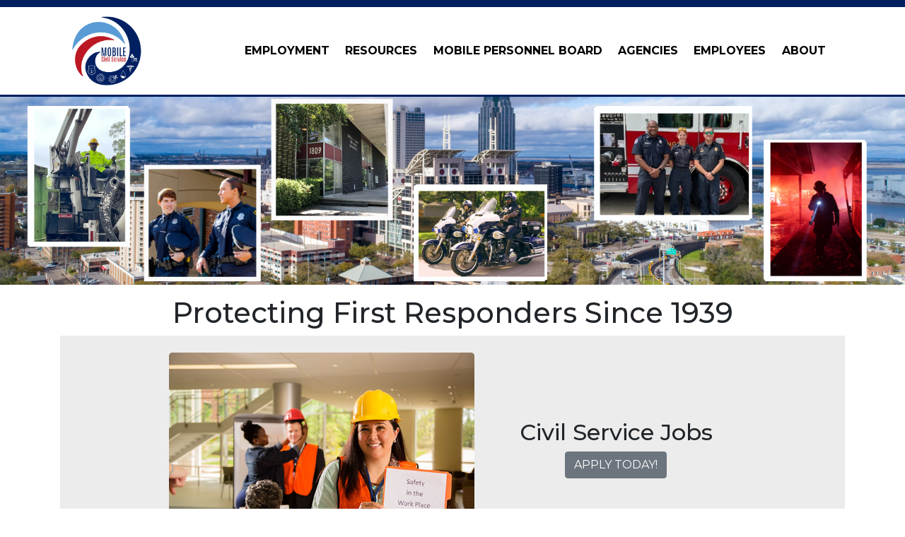

--- FILE ---
content_type: text/html; charset=utf-8
request_url: https://www.personnelboard.org/
body_size: 6175
content:
<!DOCTYPE html>
<html lang="en">
  <head>
    <meta charset="utf-8" />
    <meta name="viewport" content="width=device-width, initial-scale=1, shrink-to-fit=no" />
    <meta name="description" content="Promoting & Supporting Public Service Careers Among Merit System Agencies." />
    <title>Mobile Civil Service</title>
	<link rel="stylesheet" href="https://stackpath.bootstrapcdn.com/bootstrap/4.3.1/css/bootstrap.min.css" integrity="sha384-ggOyR0iXCbMQv3Xipma34MD+dH/1fQ784/j6cY/iJTQUOhcWr7x9JvoRxT2MZw1T" crossorigin="anonymous">
	<script src="https://kit.fontawesome.com/d33231494c.js" crossorigin="anonymous"></script>
	<link href="https://fonts.googleapis.com/css?family=Montserrat:400,500,700,900|Open+Sans:300,400,700" rel="stylesheet">
	<link rel="stylesheet" href="https://cdn.jsdelivr.net/npm/bootstrap-select@1.13.9/dist/css/bootstrap-select.min.css">

	<link href="https://cdnjs.cloudflare.com/ajax/libs/animate.css/3.7.0/animate.min.css" rel="stylesheet">
	<!--Weather Icons - Remove if not using-->
	<link rel="stylesheet" href="https://cdnjs.cloudflare.com/ajax/libs/weather-icons/2.0.10/css/weather-icons.min.css">
	<!--GALLERY-->
	<link href="https://www.personnelboard.org/assets/css/justifiedGallery.min.css" rel='stylesheet' type='text/css'>
	<link href="https://www.personnelboard.org/assets/js/lightgallery/css/lightgallery.css" rel='stylesheet' type='text/css'>
	<!--EVENTS-->
	<link rel="stylesheet" href="https://ajax.googleapis.com/ajax/libs/jqueryui/1.12.1/themes/smoothness/jquery-ui.css">
	<!--SLIDER-->
	<link rel="stylesheet" href="https://cdnjs.cloudflare.com/ajax/libs/Swiper/4.2.2/css/swiper.min.css">
	<link href="https://cdnjs.cloudflare.com/ajax/libs/lightbox2/2.10.0/css/lightbox.min.css" rel="stylesheet" type="text/css" />
	<!--LOCATOR -->
	<script src='https://api.tiles.mapbox.com/mapbox-gl-js/v0.49.0/mapbox-gl.js'></script>
	<link href='https://api.tiles.mapbox.com/mapbox-gl-js/v0.49.0/mapbox-gl.css' rel='stylesheet' />
	<link href="https://www.personnelboard.org/assets/css/styles.css" rel='stylesheet' type='text/css' />
	<link href="https://www.personnelboard.org/assets/css/custom.css" rel='stylesheet' type='text/css' />
    <!-- HTML5 shim and Respond.js for IE8 support of HTML5 elements and media queries -->
    <!-- WARNING: Respond.js doesn't work if you view the page via file:// -->
    <!--[if lt IE 9]>
      <script src="https://oss.maxcdn.com/html5shiv/3.7.3/html5shiv.min.js"></script>
      <script src="https://oss.maxcdn.com/respond/1.4.2/respond.min.js"></script>
    <![endif]-->
     <script src="https://ajax.googleapis.com/ajax/libs/jquery/1.12.4/jquery.min.js"></script>
     <script src="https://ajax.googleapis.com/ajax/libs/jqueryui/1.12.1/jquery-ui.min.js"></script>
     <script src="https://cdnjs.cloudflare.com/ajax/libs/moment.js/2.20.1/moment.js"></script>
		<!-- Global site tag (gtag.js) - Google Analytics -->
<script async src="https://www.googletagmanager.com/gtag/js?id=UA-148087202-1"></script>
<script>
 window.dataLayer = window.dataLayer || [];
 function gtag(){dataLayer.push(arguments);}
 gtag('js', new Date());
 gtag('config', 'UA-148087202-1');
</script>
  </head>
<body>
<a class="sr-only sr-only-focusable text-dark" href="#content">Skip to main content</a>
<header class="bg-white sticky-top mb-0 pb-0  border-dark-blue border-bottom border-top border-3" id="page-header" style="border-top-width:10px !important">
	<div class="container">
		<nav class="navbar navbar-expand-lg navbar-light">
		  <a class="navbar-brand " href="https://www.personnelboard.org/"><img src="https://www.personnelboard.org/assets/images/logo.png" style="max-width:100px" alt="Mobile Civil Servie Logo"></a>
		  <button class="navbar-toggler border-0" type="button" data-toggle="collapse" data-target="#navbarSupportedContent" aria-controls="navbarSupportedContent" aria-expanded="false" aria-label="Toggle navigation">
			<div class="animated-icon1"><span></span><span></span><span></span></div>
		  </button>
		  <div class="collapse navbar-collapse" id="navbarSupportedContent">
			<ul class="navbar-nav ml-auto">
				<li class="nav-item dropdown">
				<a class="nav-link " href="https://www.personnelboard.org/employment/" id="navbarEmployment" role="button" data-toggle="dropdown" aria-haspopup="true" aria-expanded="false">
				  Employment
				</a>
				<div class="dropdown-menu " aria-labelledby="navbarEmployment">
				  	<a class="dropdown-item font-weight-bold" href="https://www.personnelboard.org/employment/">Overview</a>
				  	<div class="dropdown-divider"></div>
					<a class="dropdown-item" href="https://www.governmentjobs.com/careers/mobilecounty" target="_blank" rel="nofollow">Job Opportunities</a>
					<a class="dropdown-item" href="https://www.governmentjobs.com/Applications/CreateAccount" target="_blank" rel="nofollow">Create Account</a>
					<a class="dropdown-item" href="https://www.governmentjobs.com/Applications/submitted?employerFolderName=mobilecounty&" target="_blank" rel="nofollow">Login</a>
					<a class="dropdown-item" href="https://www.personnelboard.org/uploads/FAQ.pdf"target="_blank">FAQ's</a>
					<a class="dropdown-item" href="https://www.governmentjobs.com/careers/mobilecounty/classspecs" target="_blank" rel="nofollow">Class Specs</a>
				</div>
			  </li>
			  	<li class="nav-item dropdown">
				<a class="nav-link " href="javascript:void(0);" id="navbarir" role="button" data-toggle="dropdown" aria-haspopup="true" aria-expanded="false">
					Resources
				</a>
				<div class="dropdown-menu " aria-labelledby="navbarir">
				  	<a class="dropdown-item" href="https://www.personnelboard.org/document-library/">Document Library</a>
				</div>
			  </li>
			  	 <li class="nav-item dropdown">
				<a class="nav-link " href="javascript:void(0);" id="navbarPersonnel" role="button" data-toggle="dropdown" aria-haspopup="true" aria-expanded="false">
				  Mobile Personnel Board
				</a>
				<div class="dropdown-menu " aria-labelledby="navbarPersonnel">
				  	<a class="dropdown-item font-weight-bold" href="https://www.personnelboard.org/personnel-board/">Overview</a>
				  	<div class="dropdown-divider"></div>
					<a class="dropdown-item" href="https://www.personnelboard.org/personnel-board/meetings-agendas/">Meetings & Agendas</a>
					<a class="dropdown-item" href="https://www.personnelboard.org/personnel-board/laws-rules/">Laws & Rules</a>
				</div>
			  </li>
			  <li class="nav-item">
				<a class="nav-link" href="https://www.personnelboard.org/agencies/">Agencies</a>
			  </li>
			   <li class="nav-item dropdown">
				<a class="nav-link " href="javascript:void(0);" id="navbaremp" role="button" data-toggle="dropdown" aria-haspopup="true" aria-expanded="false">
				  Employees
				</a>
				<div class="dropdown-menu " aria-labelledby="navbaremp">
				  	<a class="dropdown-item font-weight-bold" href="https://www.personnelboard.org/employees/">Overview</a>
				  	<div class="dropdown-divider"></div>
					<!--<a class="dropdown-item" href="https://www.personnelboard.org/employees/training/">Training</a>-->
					<a class="dropdown-item" href="https://www.governmentjobs.com/careers/mobilecounty/promotionaljobs" target="_blank">Promotional Job Opps</a>
				</div>
			  </li>
			  
			  <li class="nav-item dropdown">
				<a class="nav-link " href="javascript:void(0);" id="navbabout" role="button" data-toggle="dropdown" aria-haspopup="true" aria-expanded="false">
				  About
				</a>
				<div class="dropdown-menu dropdown-menu-right" aria-labelledby="navbabout">
				  	<a class="dropdown-item" href="https://www.personnelboard.org/contact/">Contact</a>
				  	<a class="dropdown-item" href="https://www.personnelboard.org/our-team/">Our Team</a>
                   
				</div>
			  </li>
			  
			</ul>
					  </div>
		</nav>
	</div>
</header><style>

.swiper-container {
    width: 100%;
    max-height: 91vh;
    height: auto;

}
</style>
<div class="swiper-container">
	<div class="swiper-wrapper">
	  <div class="swiper-slide">
		<img src="https://www.personnelboard.org/assets/images/rev-Personnel-Board-slider-2.png" class="img-fluid mx-auto d-block w-100" alt="collage photo.">
		
	  </div>
	</div>
	<!--<div class="swiper-button-prev swiper-button-white"></div>
	<div class="swiper-button-next swiper-button-white"></div>-->

</div>
<section id="content">
<div class="container py-3">
<h1 class="text-center">Protecting First Responders Since 1939</h1>

<div class="bg-light py-4">
<div class="container">
<div class="row align-items-center justify-content-center">
<div class="col-md-5">
<div class="carousel slide" data-ride="carousel" id="carouselExampleControls">
<div class="carousel-inner">
<div class="carousel-item"><img alt=" " class="d-block w-100 rounded-lg shadow-sm" src="https://www.personnelboard.org/assets/images/1-485557818.jpg" /></div>

<div class="carousel-item"><img alt=" " class="d-block w-100 rounded-lg shadow-sm" src="https://www.personnelboard.org/assets/images/2-844591196.jpg" /></div>

<div class="carousel-item"><img alt=" " class="d-block w-100 rounded-lg shadow-sm" src="https://www.personnelboard.org/assets/images/3-170098610.jpg" /></div>

<div class="carousel-item"><img alt=" " class="d-block w-100 rounded-lg shadow-sm" src="https://www.personnelboard.org/assets/images/4-524911660.jpg" /></div>

<div class="carousel-item"><img alt=" " class="d-block w-100 rounded-lg shadow-sm" src="https://www.personnelboard.org/assets/images/5-182052851.jpg" /></div>

<div class="carousel-item"><img alt=" " class="d-block w-100 rounded-lg shadow-sm" src="https://www.personnelboard.org/assets/images/6-1164862950.jpg" /></div>

<div class="carousel-item"><img alt=" " class="d-block w-100 rounded-lg shadow-sm" src="https://www.personnelboard.org/assets/images/7-175432171.jpg" /></div>

<div class="carousel-item active"><img alt=" " class="d-block w-100 rounded-lg shadow-sm" src="https://www.personnelboard.org/assets/images/8-516511663.jpg" /></div>

<div class="carousel-item"><img alt=" " class="d-block w-100 rounded-lg shadow-sm" src="https://www.personnelboard.org/assets/images/9-637288796.jpg" /></div>

<div class="carousel-item"><img alt=" " class="d-block w-100 rounded-lg shadow-sm" src="https://www.personnelboard.org/assets/images/10-987736190.jpg" /></div>
</div>
<a class="carousel-control-prev" data-slide="prev" href="#carouselExampleControls" role="button"><span class="sr-only">Previous</span> </a> <a class="carousel-control-next" data-slide="next" href="#carouselExampleControls" role="button"> <span class="sr-only">Next</span> </a></div>
</div>

<div class="col-md-4 text-center">
<p class="h2 wow  fadeIn animated" style="visibility: visible; animation-name: fadeIn;">Civil Service Jobs</p>

<p class="wow  fadeIn animated" style="visibility: visible; animation-name: fadeIn;"><a class="btn btn-secondary text-uppercase" href="https://www.governmentjobs.com/careers/mobilecounty" target="_blank">Apply Today!</a></p>
</div>
</div>
</div>
</div>

<p><!--<div class="diamonds py-4"> -->&nbsp;</p>

<div class="container">
<div class="row my-3">
<div class="col-lg-4 col-md-6 col-6">
<div class="card shadow-sm border-0 ">
<div class="px-1 py-2 bg-dark-blue">
<p class="text-center m-0 text-white text-uppercase h6 ">Job Seekers</p>
</div>
<img alt="Computers in a lab." class="card-img-top rounded-0 h-100" src="https://www.personnelboard.org/uploads/JobSeekers.jpg" />
<div class="px-2 card-body bg-light text-center">
<p>Find information for jobs in the<br />
Mobile County area.</p>
</div>

<div class="card-footer text-center border-0"><a class="btn btn-secondary text-uppercase  " href="https://www.governmentjobs.com/careers/mobilecounty" target="_blank">How to Apply</a></div>
</div>
</div>

<div class="col-lg-4 col-md-6 col-6">
<div class="card  shadow-sm border-0 ">
<div class="px-1 py-2 bg-dark-blue">
<p class="text-center m-0 text-white text-uppercase h6 ">Meetings/Hearings</p>
</div>
<img alt="Meeting room with tables and chairs." class="card-img-top rounded-0 h-100" src="https://www.personnelboard.org/uploads/boardrm3.jpg" />
<div class="px-2 card-body bg-light text-center">
<p>Regular meetings held on the first<br />
Tuesday of each month.</p>
</div>

<div class="card-footer text-center border-0"><a class="btn btn-secondary text-uppercase  " href="https://www.personnelboard.org/personnel-board/meetings-agendas/" target="_blank">Learn More</a></div>
</div>
</div>

<div class="col-lg-4 col-md-6 col-6">
<div class="card  shadow-sm border-0">
<div class="px-1 py-2 bg-dark-blue">
<p class="text-center m-0 text-white text-uppercase h6 ">Agencies</p>
</div>
<img alt="state seal of Alabama" class="card-img-top rounded-0 h-100" src="https://www.personnelboard.org/uploads/revstateseamalt.jpg" />
<div class="px-2 card-body bg-light text-center">
<p>Agencies that make up the<br />
Mobile Civil Service</p>
</div>

<div class="card-footer text-center border-0"><a class="btn btn-secondary text-uppercase " href="https://www.personnelboard.org/agencies/" target="_blank">Learn More</a></div>
</div>
</div>

<p><!--</div>-->&nbsp;</p>

<p class="text-center">We are Mobile&#39;s civil service office. We protect taxpayers&#39; rights to apply for publicly-funded jobs, while ensuring due process for police officers, firefighters, corrections officers, nurses, and others who serve our community.<br />
&nbsp;<br />
Protecting first responders since 1939.</p>
</div>
</div>
</div>
</section>

<footer class="py-5 bg-dark-blue">
	<div class="container">
		<div class="row">
		  <div class="col-md-10">
			<p class="text-white small">You may visit our office at 1809 Government Street, Mobile AL 36606 and use one of our kiosks with computers and scanning capabilities to fill out an online application. Our office hours are 8:00 a.m. - 5:00 p.m., Monday - Friday, except for major holidays. For additional locations to fill out applications and general information, visit our <a href="https://www.personnelboard.org/contact/" class="text-white font-weight-bold">contact page</a> or call us at <a href="tel:251-470-7727" class="text-white font-weight-bold">(251) 470-7727</a>.</p>
			  <div class="row border-top border-white pt-2 align-items-center">
			  	<div class="col-md-auto">
			  		<p><a href="https://www.facebook.com/personnelboard" target="_blank" rel="noopener" class="text-white m-1"><i class="fab fa-facebook-square fa-3x"></i><span class="sr-only">Facebook</span></a> <a href="https://www.instagram.com/mcpb_jobs/" target="_blank" rel="noopener" class="text-white m-1"><i class="fab fa-instagram fa-3x"></i><span class="sr-only">Instagram</span></a> <a href="https://twitter.com/MeritSysCareers" target="_blank" rel="noopener" class="text-white m-1"><i class="fab fa-square-x-twitter fa-3x"></i><span class="sr-only">Twitter</span></a>
			  		<a href="https://www.linkedin.com/company/mobile-county-personnel-board" target="_blank" rel="noopener" class="text-white m-1"><i class="fab fa-linkedin fa-3x"></i><span class="sr-only">LinkedIn</span></a></p>
			  	</div>
			  	<div class="col-md-9">
			  	<nav class="nav">
				  <a class="nav-link text-white " href="https://www.personnelboard.org/disclaimer-privacy-policy/">Disclaimer / Privacy Policy</a>
				  <a class="nav-link text-white " href="https://www.personnelboard.org/contact/">Contact Us</a>
                  <a class="nav-link text-white " href="https://www.personnelboard.org/our-team/">Our Team</a>

				</nav>
			  	<p class="text-white small clearfix">&copy;1999-2026 Mobile Civil Service, All Rights Reserved <span class="float-right"><a href="http://dogwoodproductions.com/" rel="noopener" target="_blank" title="Created by Dogwood Productions"><span class="sr-only text-white">Dogwood Productions Logo</span>
			  	      <svg xmlns="http://www.w3.org/2000/svg" xmlns:xlink="http://www.w3.org/1999/xlink" width="30px" height="23px">
<image x="0px" y="0px" width="30px" height="23px" xlink:href="[data-uri]"></image>
</svg></a></span></p>
				
			  	</div>
			  </div>
				
			</div>
		</div>
	</div>
</footer>

<script src="https://cdn.userway.org/widget.js" data-account="B4PgBNIk0G"></script>
<script src="https://cdnjs.cloudflare.com/ajax/libs/popper.js/1.14.7/umd/popper.min.js" integrity="sha384-UO2eT0CpHqdSJQ6hJty5KVphtPhzWj9WO1clHTMGa3JDZwrnQq4sF86dIHNDz0W1" crossorigin="anonymous"></script>
<script src="https://stackpath.bootstrapcdn.com/bootstrap/4.3.1/js/bootstrap.min.js" integrity="sha384-JjSmVgyd0p3pXB1rRibZUAYoIIy6OrQ6VrjIEaFf/nJGzIxFDsf4x0xIM+B07jRM" crossorigin="anonymous"></script>
<script src="https://cdn.jsdelivr.net/npm/bootstrap-select@1.13.9/dist/js/bootstrap-select.min.js"></script>
<!--GALLERY-->
<script src="https://www.personnelboard.org/assets/js/jquery.justifiedGallery.min.js"></script>
<script src="https://www.personnelboard.org/assets/js/lightgallery/js/lightgallery.js"></script>
<script src="https://www.personnelboard.org/assets/js/lightgallery/js/lg-fullscreen.js"></script>
<script src="https://www.personnelboard.org/assets/js/lightgallery/js/lg-thumbnail.js"></script>
<script src="https://www.personnelboard.org/assets/js/lightgallery/js/lg-video.js"></script>
<script src="https://www.personnelboard.org/assets/js/lightgallery/js/lg-autoplay.js"></script>
<script src="https://www.personnelboard.org/assets/js/lightgallery/js/lg-zoom.js "></script>
<!--EVENTS-->
<script src="https://www.personnelboard.org/assets/js/ouical.min.js"></script>
<script src="https://www.personnelboard.org/assets/js/monthly.js"></script>
<!--FORMS-->
<script src="https://cdnjs.cloudflare.com/ajax/libs/jquery-validate/1.19.0/jquery.validate.min.js"></script>
<script src="https://cdnjs.cloudflare.com/ajax/libs/jquery.form/4.2.2/jquery.form.min.js"></script>
<!--Slider-->
<script src="https://cdnjs.cloudflare.com/ajax/libs/Swiper/4.2.2/js/swiper.min.js"></script>
<script src="https://cdnjs.cloudflare.com/ajax/libs/masonry/4.2.1/masonry.pkgd.min.js"></script>

<script src="https://cdnjs.cloudflare.com/ajax/libs/wow/1.1.2/wow.js"></script>
<script src="https://code.responsivevoice.org/responsivevoice.js"></script><script src="https://www.personnelboard.org/assets/js/main.js?v=1"></script>
  </body>
</html>

--- FILE ---
content_type: text/css
request_url: https://www.personnelboard.org/assets/css/styles.css
body_size: 3974
content:
#loader-wrap{
 background: #0082c8;
 position:absolute;
 width:100vw;
 height:100vh;
     z-index: 9999;
}
#loader {
  animation: animate 1.5s linear infinite;
  clip: rect(0, 80px, 80px, 40px); 
  height: 80px;
  width: 80px;
  position: absolute;
  left: calc(50% - 40px);
  top: calc(50% - 40px);
}
@keyframes animate {
  0% { 
    transform: rotate(0deg)
  }
  100% { 
    transform: rotate(220deg)
  }
}
#loader:after {
  animation: animate2 1.5s ease-in-out infinite;
  clip: rect(0, 80px, 80px, 40px);
  content:'';
  border-radius: 50%; 
  height: 80px;
  width: 80px;
  position: absolute; 
} 
@keyframes animate2 {
  0% {
    box-shadow: inset #fff 0 0 0 17px;
    transform: rotate(-140deg);
  }
  50% {
    box-shadow: inset #fff 0 0 0 2px;
  }
  100% {
    box-shadow: inset #fff 0 0 0 17px;
    transform: rotate(140deg);
  }
}

.swiper-container {
      width: 100%;
      height: auto;
}
.swiper-slide {
      text-align: center;
      font-size: 18px;
      background: #fff;
      /* Center slide text vertically */
      display: -webkit-box;
      display: -ms-flexbox;
      display: -webkit-flex;
      display: flex;
      -webkit-box-pack: center;
      -ms-flex-pack: center;
      -webkit-justify-content: center;
      justify-content: center;
      -webkit-box-align: center;
      -ms-flex-align: center;
      -webkit-align-items: center;
      align-items: center;
}
.swiper-slide .container{
	position:absolute;
	width:90%;
	left:0;
	right:0;
	margin:auto;
	z-index:2;
}
.dark-drop,.light-drop,.screen-drop{
	position:relative;
	z-index:1;
}
.swiper-slide.dark-drop:before,.dark-drop:before{
	width:100%;
	height:100%;
	content:" ";
	background:rgba(0,0,0,0.3);
	position:absolute;
	left:0;
	top:0;
	 z-index:0
}
.swiper-slide.light-drop:before,.light-drop:before{
	width:100%;
	height:100%;
	content:" ";
	background:rgba(255,255,255,0.3);
	position:absolute;
	left:0;
	top:0;
	 z-index:0
}
.swiper-slide.screen-drop:before,screen-drop:before{
	width: 100%;
    height: 100%;
    content: " ";
    background: rgba(33, 130, 148, 0.67);
    position: absolute;
    left: 0;
    top: 0;
    mix-blend-mode: screen;
    z-index:0
}
.sticky-offset {
    top: 65px;
}
/* Icon 1 */

.animated-icon1, .animated-icon3, .animated-icon4 {
  width: 30px;
  height: 20px;
  position: relative;
  margin: 0px;
  -webkit-transform: rotate(0deg);
  -moz-transform: rotate(0deg);
  -o-transform: rotate(0deg);
  transform: rotate(0deg);
  -webkit-transition: .5s ease-in-out;
  -moz-transition: .5s ease-in-out;
  -o-transition: .5s ease-in-out;
  transition: .5s ease-in-out;
  cursor: pointer;
}

.animated-icon1 span, .animated-icon3 span, .animated-icon4 span {
  display: block;
  position: absolute;
  height: 3px;
  width: 100%;
  border-radius: 9px;
  opacity: 1;
  left: 0;
  -webkit-transform: rotate(0deg);
  -moz-transform: rotate(0deg);
  -o-transform: rotate(0deg);
  transform: rotate(0deg);
  -webkit-transition: .25s ease-in-out;
  -moz-transition: .25s ease-in-out;
  -o-transition: .25s ease-in-out;
  transition: .25s ease-in-out;
}

.animated-icon1 span {
    background: #000;
}

.animated-icon3 span {
    background: #e3f2fd;
}

.animated-icon4 span {
    background: #f3e5f5;
}

.animated-icon1 span:nth-child(1) {
  top: 0px;
}

.animated-icon1 span:nth-child(2) {
  top: 10px;
}

.animated-icon1 span:nth-child(3) {
  top: 20px;
}

.animated-icon1.open span:nth-child(1) {
  top: 11px;
  -webkit-transform: rotate(135deg);
  -moz-transform: rotate(135deg);
  -o-transform: rotate(135deg);
  transform: rotate(135deg);
}

.animated-icon1.open span:nth-child(2) {
  opacity: 0;
  left: -60px;
}

.animated-icon1.open span:nth-child(3) {
  top: 11px;
  -webkit-transform: rotate(-135deg);
  -moz-transform: rotate(-135deg);
  -o-transform: rotate(-135deg);
  transform: rotate(-135deg);
}

/* Icon 3*/

.animated-icon3 span:nth-child(1) {
  top: 0px;
}

.animated-icon3 span:nth-child(2), .animated-icon3 span:nth-child(3) {
  top: 10px;
}

.animated-icon3 span:nth-child(4) {
  top: 20px;
}

.animated-icon3.open span:nth-child(1) {
  top: 11px;
  width: 0%;
  left: 50%;
}

.animated-icon3.open span:nth-child(2) {
  -webkit-transform: rotate(45deg);
  -moz-transform: rotate(45deg);
  -o-transform: rotate(45deg);
  transform: rotate(45deg);
}

.animated-icon3.open span:nth-child(3) {
  -webkit-transform: rotate(-45deg);
  -moz-transform: rotate(-45deg);
  -o-transform: rotate(-45deg);
  transform: rotate(-45deg);
}

.animated-icon3.open span:nth-child(4) {
  top: 11px;
  width: 0%;
  left: 50%;
}

/* Icon 4 */

.animated-icon4 span:nth-child(1) {
  top: 0px;
  -webkit-transform-origin: left center;
  -moz-transform-origin: left center;
  -o-transform-origin: left center;
  transform-origin: left center;
}

.animated-icon4 span:nth-child(2) {
  top: 10px;
  -webkit-transform-origin: left center;
  -moz-transform-origin: left center;
  -o-transform-origin: left center;
  transform-origin: left center;
}

.animated-icon4 span:nth-child(3) {
  top: 20px;
  -webkit-transform-origin: left center;
  -moz-transform-origin: left center;
  -o-transform-origin: left center;
  transform-origin: left center;
}

.animated-icon4.open span:nth-child(1) {
  -webkit-transform: rotate(45deg);
  -moz-transform: rotate(45deg);
  -o-transform: rotate(45deg);
  transform: rotate(45deg);
  top: 0px;
  left: 8px;
}

.animated-icon4.open span:nth-child(2) {
  width: 0%;
  opacity: 0;
}

.animated-icon4.open span:nth-child(3) {
  -webkit-transform: rotate(-45deg);
  -moz-transform: rotate(-45deg);
  -o-transform: rotate(-45deg);
  transform: rotate(-45deg);
  top: 21px;
  left: 8px;
}
.navbar-light .navbar-nav .nav-link{
	
}
@media (min-width: 992px)
{
  .dropdown-menu:not(.dropdown-menu-right)::before {
    border-bottom: 9px solid rgba(0, 0, 0, 0.2);
    border-left: 9px solid rgba(0, 0, 0, 0);
    border-right: 9px solid rgba(0, 0, 0, 0);
    content: "";
    display: inline-block;
    left: 15px;
    position: absolute;
    top: -8px;
}
  .dropdown-menu:not(.dropdown-menu-right)::after {
    border-bottom: 8px solid #FFFFFF;
    border-left: 9px solid rgba(0, 0, 0, 0);
    border-right: 9px solid rgba(0, 0, 0, 0);
    content: "";
    display: inline-block;
    left: 15px;
    position: absolute;
    top: -7px;
  }
   .dropdown-menu-right::before {
    border-bottom: 9px solid rgba(0, 0, 0, 0.2);
    border-left: 9px solid rgba(0, 0, 0, 0);
    border-right: 9px solid rgba(0, 0, 0, 0);
    content: "";
    display: inline-block;
    right: 15px;
    position: absolute;
    top: -8px;
}
  .dropdown-menu-right::after {
    border-bottom: 8px solid #FFFFFF;
    border-left: 9px solid rgba(0, 0, 0, 0);
    border-right: 9px solid rgba(0, 0, 0, 0);
    content: "";
    display: inline-block;
    right: 15px;
    position: absolute;
    top: -7px;
  }
 }
.navbar-horz-drop.navbar-nav .nav-item{
	position:relative;
	box-shadow:
                1px 1px #5e5f61,
                2px 2px #5e5f61,
                3px 3px #5e5f61;
    color:#fff;
}
.navbar-horz-drop.navbar-nav .nav-item:hover,.navbar-horz-drop.navbar-nav.nav-item:focus,.navbar-horz-drop.navbar-nav .nav-item.dropdown.show{
box-shadow:
                1px 1px #C94EAC,
                2px 2px #C94EAC,
                3px 3px #C94EAC;
        -webkit-transform: translateX(-3px);
        background:#f5e637;
        transform: translateX(-3px);
}
.navbar-horz-drop.navbar-nav .nav-item.active{
box-shadow: 1px 1px #50A4D5,
            2px 2px #50A4D5,
            3px 3px #50A4D5;
-webkit-transform: translateX(-3px);
transform: translateX(-3px);
background: #C83A78;
color:#fff;
}
.navbar-horz-drop.navbar-nav .nav-item.active a{
	color:#fff !important;
}
.navbar-horz-drop .dropdown-item {
	font-family: 'Montserrat', sans-serif;
	font-weight:700;
	text-transform:uppercase;
	font-size:1 rem
}
.navbar-horz-drop .dropdown-menu.show {
    display: inline-flex;
    background:#C94EAC;
}
.navbar-horz-drop .dropdown-menu.show::before{
	content: '';
    width: 0;
    height: 0;
    border-left: 10px solid transparent;
    border-right: 10px solid transparent;
    position: absolute;
    top: -20%;
    left: 5%;
    border-bottom: 10px solid #C94EAC;
}
.navbar-horz-drop .dropdown-item:focus{
    color: #f5e637 !important;
    text-decoration: none;
    background:transparent;
}

.navbar-fullscreen,.navbar-fullscreenleft,.navbar-fullscreenleft-locked{
	z-index:99999 !important;
    height: 100%; /* 100% Full-height */
    width: 0; /* 0 width - change this with JavaScript */
    position: fixed; /* Stay in place */
    z-index: 1; /* Stay on top */
    top: 0; /* Stay at the top */
    left: 0;
    background-color: rgba(0,0,0,1); /* Black*/
    overflow-x: hidden; /* Disable horizontal scroll */
    padding-top: 60px; /* Place content 60px from the top */
    transition: 0.5s; /* 0.5 second transition effect to slide in the sidenav */
}

/* The navigation menu links */
.navbar-fullscreen .nav-item .nav-link,.navbar-fullscreenleft .nav-item .nav-link,.navbar-fullscreenright .nav-item .nav-link{
    padding: 8px 8px 8px 32px;
    text-decoration: none;
    font-size: 2rem;
    color: #818181;
    display: none;
    transition: 0.3s;
    text-align: center;
     transition: 0.5s; /* 0.5 second transition effect to slide in the sidenav */
}
.navbar-fullscreen .dropdown-menu,.navbar-fullscreenleft .dropdown-menu,.navbar-fullscreen .dropdown-menu,.navbar-fullscreenleft .dropdown-menu,.navbar-fullscreenright .dropdown-menu{
	background:transparent;
}
.navbar-fullscreen .dropdown-menu .dropdown-item,.navbar-fullscreenleft .dropdown-menu .dropdown-item,.navbar-fullscreenright .dropdown-menu .dropdown-item{
	text-align:center;
	font-family: 'Montserrat', sans-serif;
	font-weight:700;
	text-transform:uppercase;
	font-size:1 rem
}
/* When you mouse over the navigation links, change their color */
.navbar-fullscreen .nav-item .nav-link  a:hover ,.navbar-fullscreenleft .nav-item .nav-link  a:hover,.navbar-fullscreenright .nav-item .nav-link  a:hover {
    color: #f1f1f1;
}
.navbar-fullscreenleft-locked .nav-item .nav-link{
 padding: 8px 8px 8px 32px;
    text-decoration: none;
    font-size: 1rem;
    color: #818181;
    display: block;
    transition: 0.3s;
     transition: 0.5s; /* 0.5 second transition effect to slide in the sidenav */
}
.navbar-fullscreen-leftlocked .dropdown-menu .dropdown-item{
	 padding: 8px 8px 8px 42px;
	font-family: 'Montserrat', sans-serif;
	font-weight:700;
	text-transform:uppercase;
	font-size:1 rem
}

.navbar-fullscreenright,.navbar-fullscreenright-locked{
	z-index:99999 !important;
    height: 100%; /* 100% Full-height */
    width: 0; /* 0 width - change this with JavaScript */
    position: fixed; /* Stay in place */
    z-index: 1; /* Stay on top */
    top: 0; /* Stay at the top */
    right: 0;
    background-color: rgba(0,0,0,1); /* Black*/
    overflow-x: hidden; /* Disable horizontal scroll */
    padding-top: 60px; /* Place content 60px from the top */
    transition: 0.5s; /* 0.5 second transition effect to slide in the sidenav */
}
/* Position and style the close button (top right corner) */
.fullscreen-nav-toggler {
    position: absolute;
    top: 0;
    right: 25px;
    font-size: 36px;
    margin-left: 50px;
}
.justify-content-center.page-menu li{
	position:relative;
}
.justify-content-center.page-menu.page-menu-line li::after{
	content:"|";
	position:absolute;
	right:0;
	top:5px;
}
.justify-content-center.page-menu.page-menu-line li:last-child::after{
	content:"";
}
.justify-content-center.page-menu.page-menu-dots li::after{
	content:"•";
	position:absolute;
	right:0;
	top:5px;
}
.justify-content-center.page-menu.page-menu-dots li:last-child::after{
	content:"";
}


.card-fancy {
    border-radius: 12px;
    box-shadow: 0 6px 10px -4px rgba(0, 0, 0, 0.15);
    background-color: #FFFFFF;
    color: #333333;
    margin-bottom: 20px;
    position: relative;
    z-index: 1;
    border: 0 none;
    -webkit-transition: transform 300ms cubic-bezier(0.34, 2, 0.6, 1), box-shadow 200ms ease;
    -moz-transition: transform 300ms cubic-bezier(0.34, 2, 0.6, 1), box-shadow 200ms ease;
    -o-transition: transform 300ms cubic-bezier(0.34, 2, 0.6, 1), box-shadow 200ms ease;
    -ms-transition: transform 300ms cubic-bezier(0.34, 2, 0.6, 1), box-shadow 200ms ease;
    transition: transform 300ms cubic-bezier(0.34, 2, 0.6, 1), box-shadow 200ms ease;
}
.card-fancy:hover {
    box-shadow: 0px 12px 19px -7px rgba(0, 0, 0, 0.3);
    transform: translateY(-10px);
    -webkit-transform: translateY(-10px);
    -ms-transform: translateY(-10px);
    -moz-transform: translateY(-10px);
}

.parallax-wrapper {
  overflow-y: hidden;
}
.parallax {
  background-size: cover;
  background-position: center;
  height: 40vh;
  display: flex;
  flex-direction: column;
  justify-content: center;
  text-align: center;
}
@media only screen and (max-device-width: 1366px) {
  .page-parallax-image {
    background-attachment: scroll;
  }
}
.page-header {
    min-height: 100vh;
    max-height: 999px;
    padding: 0;
    color: #fff;
    position: relative;
    overflow: hidden
}

.page-header>.content {
    margin-top: 12%;
    text-align: center;
    margin-bottom: 50px
}

.page-header.page-header-small {
    min-height: 60vh;
    max-height: 440px
}

.page-header:before {
    background-color: rgba(0,0,0,.3)
}

.page-header>.container {
    z-index: 2;
    padding-top: 12vh;
    padding-bottom: 40px
}

.page-header .page-header-image {
    position: absolute;
    background-size: cover;
    background-position: 50%;
    width: 100%;
    height: 100%;
    z-index: -1
}

.page-header .content-center {
    position: absolute;
    top: 50%;
    left: 50%;
    z-index: 2;
    transform: translate(-50%,-50%);
    text-align: center;
    color: #fff;
    padding: 0 15px;
    width: 100%;
    max-width: 880px
}

.page-header footer {
    position: absolute;
    bottom: 0;
    width: 100%
}

.page-header .container {
    height: 100%;
    z-index: 1;
    text-align: center;
    position: relative
}

.page-header .category,.page-header .description {
    color: hsla(0,0%,100%,.8)
}

.page-header:after,.page-header:before {
    position: absolute;
    z-index: 0;
    width: 100%;
    height: 100%;
    display: block;
    left: 0;
    top: 0;
    content: ""
}
.form-control:not(.bootstrap-select) {
  background-color: white;
  height: 40px;
  padding: 10px 12px;
  border-radius: 4px;
  border: 1px solid transparent;
  box-shadow: 0 1px 3px 0 #e6ebf1;
  -webkit-transition: box-shadow 150ms ease;
  transition: box-shadow 150ms ease;
  width:100%;
}
textarea.form-control{
height:auto !important;
}

.form-control:focus {
  box-shadow: 0 1px 3px 0 #cfd7df;
}

.form-control:invalid {
  border-color: #fa755a;
}

.form-control:webkit-autofill {
  background-color: #fefde5 !important;
}
.form-control:disabled, .form-control[readonly] {
    background-color: #e9ecef !important;
    opacity: 1;
}

.sticky-sub-bar{
	top:0;
}


/*Jquery UI CAlendar */
.cal-loader{
	width:100%;
	height:100vh;
	max-height:300px;
	position:relative;
	background-color:rgba(255,255,255,0.5);;
	margin:10px;
}
.cal-loader::after{
	margin:0 auto;
	text-align:center;
	content:"Loading...";
	position:absolute;
	left:0;
	right:0;
	font-weight:900;
	font-size:24px;
}
.event-list-title{
	font-size:18px;
	font-weight:bold;
	margin-bottom:15px;
	line-height: 19px;
}
.event-list-title span{
	color:#777777;
	font-style:italic;
	font-size:14px;
}
.border-bottom{
padding-bottom: 10px;
    border-bottom: 1px solid #ececec;
    margin-bottom: 10px;
}
{
	font-size: 90%;
}

.ui-widget {
	font-family: "Lucida Grande", "Lucida Sans Unicode", Helvetica, Arial, Verdana, sans-serif;
	background: #ececec;
	border: none;
	border-radius: 0;
	-webkit-border-radius: 0;
	-moz-border-radius: 0;
}
.ui-state-active{
background: #ececec !important;
color:#000000 !important;
}
.ui-datepicker {
	padding: 0;
	margin:0 auto;
}

.ui-datepicker-header {
	border: none;
	background: transparent;
	font-weight: normal;
	font-size: 15px;
}

.ui-datepicker-header .ui-state-hover {
	background: transparent;
	border-color: transparent;
	cursor: pointer;
	border-radius: 0;
	-webkit-border-radius: 0;
	-moz-border-radius: 0;
}

.ui-datepicker .ui-datepicker-title {
	margin-top: .4em;
	margin-bottom: .3em;
	color: #000000;
}

.ui-datepicker .ui-datepicker-prev-hover,
.ui-datepicker .ui-datepicker-next-hover,
.ui-datepicker .ui-datepicker-next,
.ui-datepicker .ui-datepicker-prev {
	top: .9em;
	border:none;
}

.ui-datepicker .ui-datepicker-prev-hover {
	left: 2px;
}

.ui-datepicker .ui-datepicker-next-hover {
	right: 2px;
}
.ui-datepicker .ui-datepicker-month,.ui-datepicker .ui-datepicker-year{
	color: #000000;
    background: transparent;
    border: 0px;
}
.ui-datepicker .ui-datepicker-next span,
.ui-datepicker .ui-datepicker-prev span {
	
	margin-top: 0;
	top: 0;
	font-weight: normal;
}


.ui-datepicker table {
	margin: 0;
}

.ui-datepicker th {
	padding: 1em 0;
	color: #ccc;
	font-size: 13px;
	font-weight: normal;
	border: none;
	border-top: 1px solid #3a414d;
}

.ui-datepicker td {
	background: #ffffff;
	border: none;
	padding: 0;
}
.ui-datepicker td.bg-event{
	background:#ed6e57;
}
.ui-datepicker td.bg-event a{
	color:#ffffff;
}
.ui-widget .ui-state-default {
	background: transparent;
	border: none;
	text-align: center;
	padding: .5em;
	margin: 0;
	font-weight: normal;
	color: #000000;
	font-size: 16px;
}

.ui-state-disabled  {
	opacity: 1;
}

.ui-state-disabled .ui-state-default {
	color: #fba49e;
}

td .ui-state-active,
td .ui-state-hover {
	background: #000000;
}
#loc-toggle{
	position: absolute;
    left: 0;
    background: #fff;
    z-index: 99999999;
    padding:15px;
    font-size:1.2rem;
}

.marker{
	background-image:url('https://cdn.rawgit.com/pointhi/leaflet-color-markers/master/img/marker-icon-red.png');
	width:25px;
	height:41px;
	border-radius:10px;
} 
.error{
color:red;
text-transform:uppercase;
}
/*post list*/
.post-single{
	margin-bottom:10px;
	padding-bottom:10px;
	border-bottom:1px solid #ececec;
}

.breadcrumb-item a{
	vertical-align:middle;
}
/* social sharing */
.share-buttons{
	padding:0px;
	list-style-type:none;
}
.share-buttons li{
list-style-type:none;
display:inline-block;
}
.share-buttons li a{
	font-size:24px;
	color:#444;
}





--- FILE ---
content_type: text/css
request_url: https://www.personnelboard.org/assets/css/custom.css
body_size: 1239
content:
@import url("https://cdn.jsdelivr.net/npm/bootstrap-icons@1.13.1/font/bootstrap-icons.min.css");
body
{
	font-family: 'Open Sans', sans-serif;

}
a
{
	position: relative;
	text-decoration: none;
	transition: color .4s ease-out;
	color:#011F61;
}

a:hover
{
	right: 0;
	text-decoration: none;
}

a:not(.nav-link):not(.btn):not(.breadcrumb-item):not(.dropdown-item):not(.navbar-brand):not(.ignore):hover:after
{
	border-color: #35689b;
	right: 0;
}

a:not(.nav-link):not(.btn):not(.breadcrumb-item):not(.dropdown-item):not(.navbar-brand):not(.ignore):after
{
	border-radius: 1em;
	border-top: .1em solid #35689b;
	content: "";
	position: absolute;
	right: 100%;
	bottom: -1px;
	left: 0;
	transition: right .4s cubic-bezier(0,.5,0,1), border-color .4s ease-out;
}

a:hover:after
{
	animation: anchor-underline 2s cubic-bezier(0,.5,0,1) 1;
	border-color: #35689b;
}
#content a:not(.btn){
	font-weight:600;
}
.lead { font-size: 1.4rem; }
h1,h2,h3,h4,h5,h6,.h1,.h2,.h3,.h4,.h5,.h6,.btn { font-family: 'Montserrat', sans-serif; }
#content { min-height: 80vh; }
.text-dark-blue { color: #011F61; }
.bg-dark-blue { background-color: #011F61 !important; }
.bg-light{
	background:#ececec !important;
}
.border-dark-blue { border-color: #011F61 !important; }
.border-2 { border-width: 2px !important; }
.border-3 { border-width: 3px !important; }
.border-4 { border-width: 4px !important; }
.border-5 { border-width: 5px !important; }

.dark-blue-shortline-left
{
	position: relative;
	padding-bottom: 10px !important;
	margin-bottom: 10px !important;
	color:#011F61;
	font-weight:900 !important;
	text-transform:uppercase;
}

.dark-blue-shortline-left:after
{
	content: "";
	width: 15%;
	margin-left: auto !important;
	margin-right: auto !important;
	height: 5px;
	background-color: #35689b;
	position: absolute;
	bottom: 0;
	left: 0;
}

.btn-dark-blue
{
	background-color: #011F61;
	border-color: #011F61;
	color: #fff;
}

.btn-dark-blue:hover
{
	color: #011F61;
	background-color: transparent;
}

.diamonds { background: url('../images/axiom-pattern.png') repeat; }

.navbar-light .navbar-nav .nav-item .nav-link
{
	font-size:0.9rem;
	font-family: 'Montserrat', sans-serif; 
	color:#000;
	text-transform:uppercase;
	font-weight:700;
}

.navbar-light .navbar-nav .nav-item
{
	position: relative;
	border-bottom: 1px solid #ececec;
}

.navbar-light .navbar-nav .nav-item::after
{
	content: "\F282";
	font-family: "bootstrap-icons";
	font-weight: 900;
	position: absolute;
	right: 10px;
	top: 10px;
}

.navbar-light .navbar-nav .nav-item:last-child { border-bottom: 0px; }
.dropdown-menu { background-color: #011F61; }
.dropdown-menu .dropdown-item {font-size:0.7rem;
	font-family: 'Montserrat', sans-serif; 
	color:#fff;
	text-transform:uppercase;}
.dropdown-menu .dropdown-item:hover,.dropdown-menu .dropdown-item:focus { color: #011F61; }
dropdown-item.active, .dropdown-item:active {
    color: #fff !important;
    text-decoration: none;
    background-color: #0c2e77;
}
.dropdown-header .text{
	color:#fff;
}
@media (min-width: 992px)
{
	.dropdown-menu:not(.dropdown-menu-right)::before { border-bottom: 9px solid #011F61; }
	.dropdown-menu:not(.dropdown-menu-right)::after { border-bottom: 8px solid #011F61; }
	.dropdown-menu-right::before { border-bottom: 9px solid #011F61; }
	.dropdown-menu-right::after { border-bottom: 8px solid #011F61; }
	
	img.rotated-right
	{
		transform: rotate(5deg);
		/* Equal to rotateZ(45deg) */
	}
	
	img.rotated-left
	{
		transform: rotate(-5deg);
		/* Equal to rotateZ(45deg) */
	}
	
	.navbar-light .navbar-nav .nav-item { border-bottom: 0px; }
	.navbar-light .navbar-nav .nav-item::after { content: " "; }
	.navbar-light .navbar-nav .nav-item .nav-link
	{
		font-size:0.9rem;
	}
	
}
@media (min-width: 1200px)
{
.navbar-expand-lg .navbar-nav .nav-link {
    padding-right: 0.7rem;
    padding-left: 0.7rem;
	}
.navbar-light .navbar-nav .nav-item .nav-link
	{
		font-size:1rem;
	}
}


@keyframes anchor-underline {
  0%, 10% {
    left: 0;
    right: 100%;
  }
  40%, 60% {
    left: 0;
    right: 0;
  }
  90%, 100% {
    left: 0;
    right: 0;
  }
}

--- FILE ---
content_type: application/javascript
request_url: https://www.personnelboard.org/assets/js/main.js?v=1
body_size: 3589
content:
var site = 'https://www.personnelboard.org/';
$('select').selectpicker();
if($("body").find("[data-lightbox]").length > 0){
	var lightbox_script = document.createElement('script');
	lightbox_script.src = "https://cdnjs.cloudflare.com/ajax/libs/lightbox2/2.10.0/js/lightbox.min.js";
	document.getElementsByTagName('body')[0].appendChild(lightbox_script);
	setTimeout(function(){ 

	$('.lb-prev').html('<span class="sr-only">Scroll Left</span>');
	$('.lb-next').html('<span class="sr-only">Scroll Right</span>');
	$('.lb-image').attr('alt','Default Lightbox Image');
	}, 3000);
}

if($('.parallax-wrapper').length){
window.addEventListener('scroll', parallax_throttle(parallax_callback, 14));

function parallax_throttle(fn, wait) {
  var time = Date.now();
  return function() {
    if ((time + wait - Date.now()) < 0) {
      fn();
      time = Date.now();
    }
  }
};

function parallax_callback() {
  var scrolled = window.pageYOffset;
  var parallax = document.querySelector(".parallax");
  // You can adjust the 0.4 to change the speed
	var coords = (scrolled * 0.4) + 'px'
  parallax.style.transform = 'translateY(' + coords + ')';
};
}
if($('.sticky-sub-bar').length){
	$('.sticky-sub-bar').css('top',($('#page-header').height()));

}

// Hide/show animation hamburger function
$('.navbar-toggler').on('click', function () {
	$(this).children('.animated-icon1').toggleClass('open');
});

if($('.parallax-wrapper').length){
window.addEventListener('scroll', parallax_throttle(parallax_callback, 14));

function parallax_throttle(fn, wait) {
  var time = Date.now();
  return function() {
    if ((time + wait - Date.now()) < 0) {
      fn();
      time = Date.now();
    }
  }
};

function parallax_callback() {
  var scrolled = window.pageYOffset;
  var parallax = document.querySelector(".parallax");
  // You can adjust the 0.4 to change the speed
	var coords = (scrolled * 0.4) + 'px'
  parallax.style.transform = 'translateY(' + coords + ')';
};
}
$( document ).ready(function() {

//basic contact form validation/submission
if($('#basic_contact').length){
var form = $( '#basic_contact' );
 form.validate({
  rules: {
    // simple rule, converted to {required:true}
    name: "required",
    email: "required",
    message: "required",
    captcha_code: "required"
  },
  submitHandler: function(form) {
    $(form).ajaxSubmit({
     target:        '#form-return',
     success: function(){
     	$('html, body').animate({ scrollTop: $('#form-return').position().top }, 0);
     }
    });
  }
});

}



if($('.navbar-slide-down').length){
	$('.navbar-slide-down.navbar-nav .nav-item.dropdown').on('show.bs.dropdown', function() {
    	$(this).find('.dropdown-menu').first().stop(true, true).slideDown('fast');
  	});

  // Add slideUp animation to Bootstrap dropdown when collapsing.
  $('.navbar-slide-down.navbar-nav .nav-item.dropdown').on('hide.bs.dropdown', function() {
    $(this).find('.dropdown-menu').first().stop(true, true).slideUp('fast');
  });
}

if($('.masonry-grid').length){
	$('.masonry-grid').masonry({
	  itemSelector: '.grid-item', // use a separate class for itemSelector, other than .col-
	  percentPosition: true
	});
}

new WOW().init();
})
if($('.swiper-container').length){
	var swiper = new Swiper('.swiper-container', {
		  slidesPerView: 'auto',
		  centeredSlides: true,
		  spaceBetween: 10,
		  pagination: {
			el: '.swiper-pagination',
			clickable: true,
		  },
		   navigation: {
      nextEl: '.swiper-button-next',
      prevEl: '.swiper-button-prev',
    },
		});
}


$('body').on('click','.download-file-library-archive ',function(e){
e.preventDefault();
var id = $(this).data('id');
	$.ajax({
		url:  site+"assets/includes/ajax/ajax-handler.php",
		data: {action:'file-library-zip-download',id:id},
		type: 'post'
	})
	.done(function( html ) {
		$('body').append(html);
	});
});



//	ADA COMPLIANCE BAR ////////////////
// increase / decrease font size
if($('.ada-font-small').length){
 var site_tags = ['body','p','a','h1','h2','h3','h4','h5','h6'];
	$('body').on('click','.ada-font-small',function(event){
		 event.preventDefault();
		$.each(site_tags, function( index, value ) {
  			$('#content '+value).animate({"font-size":parseInt($(value).css('font-size'))-1+'px'});
		});

	});
	$('body').on('click','.ada-font-large',function(event){
		event.preventDefault();
		$.each(site_tags, function( index, value ) {
			console.log(index+'--'+parseInt($(value).css('font-size')));
  			$('#content '+value).animate({"font-size":(parseInt($(value).css('font-size'))+5)+'px'});
		});
	});
}
// text to speech
function ada_speak(e) {
 if(e.hasClass('play-audio')){
 	var text = $("#content").text();
	responsiveVoice.speak(text);
	e.html('<i class="fas fa-assistive-listening-systems"></i> <i class="fas fa-pause"></i>');
 	e.removeClass('play-audio').addClass('audio-playing');
 	return;
 }
  if(e.hasClass('audio-playing')){
  	responsiveVoice.pause();
  	e.html('<i class="fas fa-assistive-listening-systems"></i> <i class="fas fa-play"></i>');
  	e.removeClass('audio-playing').addClass('audio-paused');
  	return;
  }
   if(e.hasClass('audio-paused')){
  	responsiveVoice.resume();
  	e.html('<i class="fas fa-assistive-listening-systems"></i> <i class="fas fa-pause"></i>');
 	e.removeClass('audio-paused').addClass('audio-playing');
 	return;
  }
}
///////////////////////////////////////



/////////////////////////
///   	EVENTS  
/////////////////////////
if($('#event-cal').length){
$( document ).ready(function() {
	var event_dates = (function () {
    var event_dates = null;
    var weekly_dates = [];
    $.ajax({
        'method': "post",
        'url': site+"assets/includes/ajax/calendar-json.php",
        'dataType': "json",
        'success': function (data) {
            event_dates = data;
            launch_calendar(event_dates);
            //start with current weeks events
            var start_of_week = moment().startOf('week'); 
			var end_of_week = moment().endOf('week');
            for (i = 0; i < event_dates.length; i++) {
            	if(moment(event_dates[i].date).isBetween(start_of_week,end_of_week, null, '[)') !== false){
					weekly_dates.push(event_dates[i]);
				}
            }
            $('#event-list-holder').html('<h4>Events for the Week of <small>'+moment(start_of_week).format("dddd, MMMM Do YYYY")+' - '+moment(end_of_week).format("dddd, MMMM Do YYYY")+'</small></h4>');
           	load_event_list(weekly_dates);
        }
    });
    return event_dates;
})();	
});

function launch_calendar(event_dates){
	$( "#event-cal" ).datepicker({
		beforeShowDay: function(t){
			var valid = true;
			var _class = '';
			var _tooltip;
			for (i = 0; i < event_dates.length; i++) {
				var tmp = event_dates[i].date.split('-');
				var month_front = tmp[1]-1;
				if(t.getMonth() == month_front && t.getDate() == tmp[2] && t.getFullYear() == tmp[0]){
					_class = 'bg-event';
					_tooltip = valid ? event_dates[i].title : '';
				}
			}
			return [valid,_class,_tooltip];
		},
		onSelect: function(parsedDate) {
			var current_day = moment(this.value,'MM/DD/YYYY').format('YYYY-MM-DD');
			var current_day_events = []
			$('#event-list-holder').html('<h2>Events for <span>'+moment(current_day).format('MMMM Do, YYYY')+'</h2>');
			for (i = 0; i < event_dates.length; i++) {
				if(moment(current_day).isSame(event_dates[i].date) !== false){
					current_day_events.push(event_dates[i]);
				}
			}
			return load_event_list(current_day_events);
		},
		onChangeMonthYear : function(year, month, inst){
			var month_events = [];
			var month_month = inst.selectedMonth;

			var month_year = inst.selectedYear;
			var month_day_start = moment(inst.selectedYear +'-'+ parseFloat(inst.selectedMonth+1) +'-01','YYYY-MM-DD').format('YYYY-MM-DD');
				console.log(inst.selectedYear+'-'+parseFloat(inst.selectedMonth+1)+'-'+inst.selectedDay);
				month_day_start = moment(month_day_start).startOf('month');
			var month_day_end = moment(month_day_start).endOf('month').format('YYYY-MM-DD');
				console.log(month_day_start+' ----'+month_day_end);
			for (i = 0; i < event_dates.length; i++) {
				if(moment(event_dates[i].date).isBetween(month_day_start,month_day_end, null, '[)') !== false || event_dates[i].date == month_day_end){
					month_events.push(event_dates[i]);
				}
			
			}
			$('#event-list-holder').html('<h2>Events for <span>'+moment(month_day_end).format('MMMM YYYY')+'</h2>');
			return load_event_list(month_events);
		},
		changeMonth: true,
		changeYear: true
	});
}
	
function load_event_list(event_dates){
	for (i = 0; i < event_dates.length; i++) {
		var venue = event_dates[i].venue ? event_dates[i].venue : '';
		var event_time = event_dates[i].event_time ? event_dates[i].event_time : '';
		if(!$('.day-'+event_dates[i].date).length && !$('.day-'+event_dates[i].date+'-list').length){
			var d = document.createElement('div');
			$(d).addClass('row clearfix border-bottom').attr("id","event-"+event_dates[i].date);
    		$(d).html('<div class="col-sm-3 center day-'+event_dates[i].date+'"></div><div class="col-sm-9 day-'+event_dates[i].date+'-list panel-body"></div>');
			$(d).find('.day-'+event_dates[i].date).html('<h2 class="nomargin"><small>'+moment(event_dates[i].date).format('MMM')+'</small><br>'+moment(event_dates[i].date).format("DD")+'</h2><small style="border-top:1px solid #ececec;padding-top:5px;">'+moment(event_dates[i].date).format("dddd")+'</small>');
			$('#event-list-holder').append(d);
		}
		$('.day-'+event_dates[i].date+'-list').append('<p class="event-list-title"><a href="'+event_dates[i].url+'">'+event_dates[i].title+'</a><br><span>'+event_time+' '+venue+'</span></p>');
	}
};

}



$.each($('#content a'), function( index, value ) {
	var h = value.toString();
	if(h.indexOf('.pdf') > 1){
		if(!$(this).target){
			$(this).attr('target','_blank');
		}
		$(this).append(' <i class="far fa-file-pdf"></i><span class="sr-only">PDF FILE</span> ');
  	}
});

  $(document).ready(function(){
		$( ".datepicker" ).datepicker();
		$('body').on('change','#daterange',function(e){
			if($(this).val() == 'cus'){
				$('#custom_range').slideDown();
			}else{
				$('#custom_range').slideUp();
			}	
		
		
		});
	});
/////////////////////////
///   	LOGIN
/////////////////////////  
$( document ).ready(function() {
  if($('#user_login').length){
	var form = $('#user_login');
	 form.validate({
	  rules: {
		username: "required",
		password: "required",
	  },
	  submitHandler: function(form) {
		$(form).ajaxSubmit({
		 target:  '#login-return',
		 type: 'post',
		 url: site+'assets/includes/ajax/ajax-handler.php',
		 data: {action:'log-user-in'}
		});
	  }
	});
}
});
$('body').on('click','.log-user-out',function(e){
	$.ajax({
		method: "POST",
   		url: site+'assets/includes/ajax/ajax-handler.php',
  		data: { action:'log-user-out' }
	})
	.done(function( data ) {
		window.location.assign(site);
  	});
});